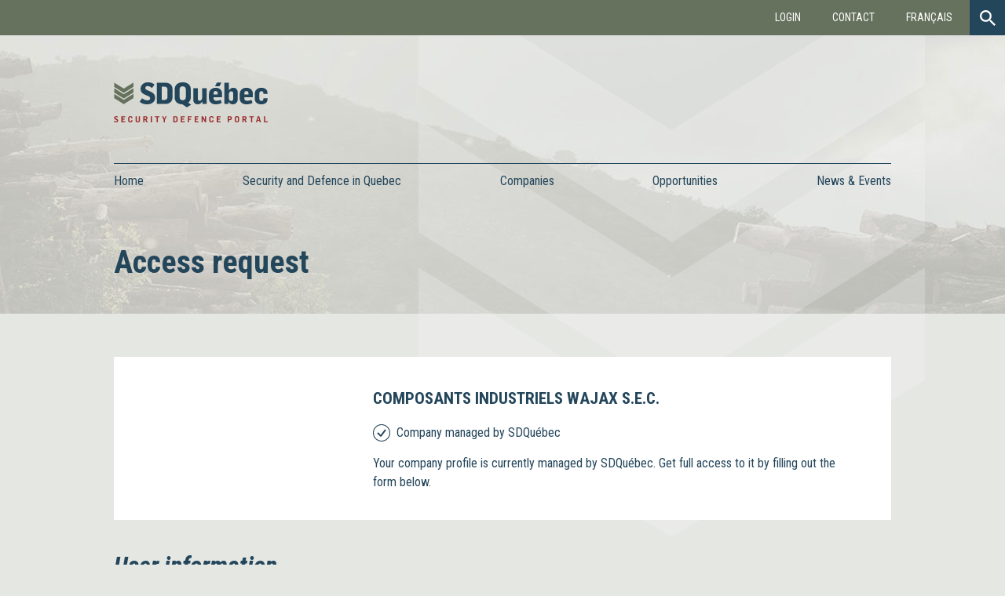

--- FILE ---
content_type: text/html; charset=UTF-8
request_url: https://sdquebec.ca/en/company-space/registration/ask-access/composants-industriels-wajax-sec?portal=sdquebec
body_size: 6700
content:
<!doctype html>
<html lang="en">
<head>
    <meta charset="utf-8">
    <meta http-equiv="x-ua-compatible" content="ie=edge">
    <meta name="viewport" content="width=device-width, initial-scale=1.0, minimum-scale=1.0"/>

    <title>SD Québec | Security &amp; Defense Portal of Québec</title>
    <meta name="description" content="SD Québec is a portal that brings together local &amp; international companies in the Security and Defense industry. Discover new opportunities in your sector.">

    <link rel="stylesheet" type="text/css" href="https://sdquebec.ca//assets/front/css/style.css?v=" media="screen">
    <link rel="stylesheet" href="https://use.fontawesome.com/releases/v5.8.1/css/all.css"           integrity="sha384-50oBUHEmvpQ+1lW4y57PTFmhCaXp0ML5d60M1M7uH2+nqUivzIebhndOJK28anvf" crossorigin="anonymous">
    <base href="https://sdquebec.ca/">
    <link rel="icon" type="image/png" href="https://sdquebec.ca//assets/front/images/favicons/favicon_32x32.png?v=">

    <meta property="og:type" content="website">
    <meta property="og:url" content="https://sdquebec.ca">
    <meta property="og:title" content="SD Québec | Security &amp; Defense Portal of Québec">
    <meta property="og:image" content="https://sdquebec.ca//assets/front/images/misc/meta_en.jpg?v=">
    <meta property="og:description" content="SD Québec is a portal that brings together local &amp; international companies in the Security and Defense industry. Discover new opportunities in your sector.">
    <meta property="og:site_name" content="SDQuebec">
    <meta property="og:locale" content="en">
    <meta property="og:image:width" content="1200">
    <meta property="og:image:height" content="630">

    <meta name="twitter:card" content="summary">
    <meta name="twitter:site" content="@SDQuebec">
    <meta name="twitter:url" content="https://sdquebec.ca">
    <meta name="twitter:title" content="SD Québec | Security &amp; Defense Portal of Québec">
    <meta name="twitter:description" content="SD Québec is a portal that brings together local &amp; international companies in the Security and Defense industry. Discover new opportunities in your sector.">
    <meta name="twitter:image" content="https://sdquebec.ca//assets/front/images/misc/meta_en.jpg?v=">
    <meta name="csrf-token" content="88o9we0CVVOHph0ffmfTY0KxQOMTkSFYwdPejiCX"/>
    <script>
        var AppURL = 'https://sdquebec.ca/en';
        var AssetsURL = 'https://sdquebec.ca/assets';
        var lang = 'en';
    </script>
            <script async src="https://www.googletagmanager.com/gtag/js?id=UA-111100692-1"></script>
        <script>
            window.dataLayer = window.dataLayer || [];
            function gtag() {
                dataLayer.push(arguments);
            }
            gtag('js', new Date());
            gtag('config', 'UA-111100692-1');
        </script>
        	<!--[if lt IE 9]>
        <script src="https://cdnjs.cloudflare.com/ajax/libs/html5shiv/3.7.3/html5shiv.js"></script>
        <![endif]-->
</head>
<body>
<div class="background">
                <header>
        <div id="navigation">
            <div class="top-bar" id="second-top-bar">
                <div id="btn-menu">
                    <p>Menu</p>
                    <span></span>
                    <span></span>
                    <span></span>
                    <span></span>
                </div>
            </div>
            <nav class="top-bar" id="main-top-bar">
                <a href="https://sdquebec.ca/en" class="logo"><span>SDQuébec</span></a>
                <div>
                    <ul>
                                                    <li>
                                <a href="https://sdquebec.ca/en/company-space/connection"
                                   class="popup-ajax"
                                   data-backurl="https://sdquebec.ca/en/company-space/registration/ask-access/composants-industriels-wajax-sec?portal=sdquebec">Login</a>
                            </li>
                                                <li>
                            <a href="en/content/contact">Contact</a>
                        </li>
                        <li>
                            <a href="https://sdquebec.ca/en/company-space/registration/ask-access/composants-industriels-wajax-sec?portal=sdquebec">Français</a>
                        </li>
                    </ul>
                </div>
                <div id="form-search">
                    <form action="https://sdquebec.ca/en/search">
                        <div>
                            <input type="text" placeholder="" name="s">
                            <input type="submit" value="" class="btn-search">
                        </div>
                    </form>
                    <span id="btn-display-search" class="btn-search"></span>
                </div>
            </nav>

            <div class="overall">
                <a href="https://sdquebec.ca/en" class="logo en"><span>SDQuébec</span></a>
            </div>

            <nav id="main-nav">
                <div class="overall">
                    <ul id="ul_main_menu"><li><a href="https://sdquebec.ca/en" target="_self">Home</a></li><li><span>Security and Defence in Quebec</span><ul id="ul_main_menu"><li><a href="https://sdquebec.ca/en/content/about-sdquebec" target="_self">About SDQuébec</a></li><li><a href="https://sdquebec.ca/en/content/the-industry-in-quebec" target="_self">The Industry in Québec</a></li><li><a href="https://sdquebec.ca/en/content/sectors-and-market-segments" target="_self">Sectors and Market Segments</a></li><li><a href="https://sdquebec.ca/en/content/original-equipement-manufacturers-oem" target="_self">Original Equipement Manufacturers & Prime Contractors</a></li></ul></li><li><span>Companies</span><ul id="ul_main_menu"><li><a href="https://sdquebec.ca/en/companies" target="_self">Company directory</a></li><li><a href="https://sdquebec.ca/en/company-space/registration" target="_self">Add my company</a></li></ul></li><li><span>Opportunities</span><ul id="ul_main_menu"><li><a href="https://sdquebec.ca/en/opportunities" target="_self">Directory of opportunities</a></li><li><a href="https://sdquebec.ca/en/content/add-an-opportunity" target="_self">Add an opportunity</a></li></ul></li><li><span>News & Events</span><ul id="ul_main_menu"><li><a href="https://sdquebec.ca/en/news" target="_self">News</a></li><li><a href="https://sdquebec.ca/en/events" target="_self">Events</a></li></ul></li></ul>
                </div>
            </nav>
        </div>

        
                    <div class="overall" id="content-header">

                
                                    <h1>Access request</h1>
                
            </div>
            </header>
    <div id="content-overall">
        
<div class="overall content account-manage account-create second-step">

	            
	
	<div class="main-informations company-informations">
		<div class="img">
					</div>
		<div class="content">
			<h3 class="uppercase">COMPOSANTS INDUSTRIELS WAJAX S.E.C.</h3>
			                <p class="status active">Company managed by SDQuébec</p>
                <p>Your company profile is currently managed by SDQuébec. Get full access to it by filling out the form below.</p>
					</div>

	</div>

	
		
	<form action="https://sdquebec.ca/en/company-space/registration/save" method="post" enctype="multipart/form-data">

		<input type="hidden" name="_token" value="88o9we0CVVOHph0ffmfTY0KxQOMTkSFYwdPejiCX">

		
            <input type="hidden" name="company_slug" value="composants-industriels-wajax-sec">

		
		<div class="steps-form">	

			<div class="steps-container">

				<div class="step step1">	

					<h2>User information</h2>

					<div class="inputs">
						<div class="line">
							<div class="col col-1-2">	
								<label for="title">Title</label>
								<select name="title" id="title" required="required">
									<option value="">Select...</option>
									<option value="m">Mr.</option>
									<option value="mme">Mrs</option>
								</select>
															</div>
						</div>
						<div class="line">
							<div class="col col-1-2">	
								<label for="last_name">Last name</label>
								<input type="text" name="last_name" id="last_name" value="" required="required">
															</div>
							<div class="col col-1-2">	
								<label for="first_name">First name</label>
								<input type="text" name="first_name" id="first_name" value="" required="required">
															</div>
						</div>
						<div class="line">
							<div class="col col-1-2">	
								<label for="function">Position (optional)</label>
								<input type="text" name="function" id="function" value="" placeholder="">
															</div>
						</div>
						<div class="line">
							<div class="col col-1-2">	
								<div class="col col-2-3">	
									<label for="phone">Telephone</label>
									<input type="tel" name="phone" id="phone" value="" required="required" class="intlTelInput">
																	</div>
								<div class="col col-1-3">	
									<label for="phone_ext">Extension (optional)</label>
									<input type="text" name="phone_ext" id="phone_ext" value="" placeholder="">
																	</div>
							</div>
							<div class="col col-1-2">	
								<label for="mobile_phone">Cell (optional)</label>
								<input type="tel" name="mobile_phone" id="mobile_phone" value="" placeholder="" class="intlTelInput">
															</div>
						</div>
						<div class="line">
							<div class="col col-1-2">	
								<label for="email">Email</label>
								<input type="email" name="email" id="email" value="" required="required">
															</div>
						</div>
						<div class="line">
							<div class="col col-1-2 checkbox">	
								<input type="checkbox" name="newsletter" id="newsletter" value="1">
								<label for="newsletter" >Add this email to newsletters so you don&#039;t miss any opportunity.</label>
							</div>
						</div>

                        
                        <hr>

						<h3>Please choose a password</h3>

						<div class="line">
							<div class="col col-1-2">	
								<label for="password">Password</label>
								<input type="password" name="password" id="password" value="" required="required">
															</div>
							<div class="col col-1-2">	
								<label for="password_confirmation">Confirm your password</label>
								<input type="password" name="password_confirmation" id="password_confirmation" value="" required="required">
															</div>
						</div>

						<br>

						<div class="line password-strength">
							<div>
								<span></span>
							</div>
							<ul>
								<li>Weak</li>
								<li>Medium</li>
								<li>Strong</li>
							</ul>
						</div>

						<div class="line submit-form">
                            							<input type="submit" class="btn willow btn-step" value="Continue">
													</div>

					</div>

				</div>

                
			</div>

		</div>
                    <div style="display: none">
                <h2>Company Coordinates</h2>
<div class="inputs">
    <div class="line">
        <div class="col col-1-2">
            <label for="company_name">Company Name</label>
            <input type="text" name="company_name" id="company_name" value="" required="required">
                    </div>
    </div>
    <div class="line">
        <div class="col col-1-2">
            <label for="address">Address</label>
            <input type="text" name="address" id="address" value="" required="required">
                    </div>
        <div class="col col-1-2">
            <div class="col col-1-3">
                <label for="suite">Suite (optional)</label>
                <input type="text" name="suite" id="suite" value="" placeholder="" >
                            </div>
        </div>
    </div>
    <div class="line">
        <div class="col col-1-2">
            <label for="city">City</label>
            <input type="text" name="city" id="city" value="" required="required">
                    </div>
        <div class="col col-1-2">
            <label for="country_code">Country</label>
            <select name="country_code" id="country_code" required="required">
                                                <option value="AF">Afghanistan</option>
                                <option value="AX">Aland Islands</option>
                                <option value="AL">Albania</option>
                                <option value="DZ">Algeria</option>
                                <option value="AS">American Samoa</option>
                                <option value="AD">Andorra</option>
                                <option value="AO">Angola</option>
                                <option value="AI">Anguilla</option>
                                <option value="AQ">Antarctica</option>
                                <option value="AG">Antigua and Barbuda</option>
                                <option value="AR">Argentina</option>
                                <option value="AM">Armenia</option>
                                <option value="AW">Aruba</option>
                                <option value="AP">Asia / Pacific Region</option>
                                <option value="AU">Australia</option>
                                <option value="AT">Austria</option>
                                <option value="AZ">Azerbaijan</option>
                                <option value="BS">Bahamas</option>
                                <option value="BH">Bahrain</option>
                                <option value="BD">Bangladesh</option>
                                <option value="BB">Barbados</option>
                                <option value="BY">Belarus</option>
                                <option value="BE">Belgium</option>
                                <option value="BZ">Belize</option>
                                <option value="BJ">Benin</option>
                                <option value="BM">Bermuda</option>
                                <option value="BT">Bhutan</option>
                                <option value="BO">Bolivia</option>
                                <option value="BQ">Bonaire, Sint Eustatius and Saba</option>
                                <option value="BA">Bosnia and Herzegovina</option>
                                <option value="BW">Botswana</option>
                                <option value="BV">Bouvet Island</option>
                                <option value="BR">Brazil</option>
                                <option value="IO">British Indian Ocean Territory</option>
                                <option value="BN">Brunei Darussalam</option>
                                <option value="BG">Bulgaria</option>
                                <option value="BF">Burkina Faso</option>
                                <option value="BI">Burundi</option>
                                <option value="KH">Cambodia</option>
                                <option value="CM">Cameroon</option>
                                <option value="CA" selected=&quot;selected&quot;>Canada</option>
                                <option value="CV">Cape Verde</option>
                                <option value="KY">Cayman Islands</option>
                                <option value="CF">Central African Republic</option>
                                <option value="TD">Chad</option>
                                <option value="CL">Chile</option>
                                <option value="CN">China</option>
                                <option value="CX">Christmas Island</option>
                                <option value="CC">Cocos (Keeling) Islands</option>
                                <option value="CO">Colombia</option>
                                <option value="KM">Comoros</option>
                                <option value="CG">Congo</option>
                                <option value="CD">Congo, the Democratic Republic of the</option>
                                <option value="CK">Cook Islands</option>
                                <option value="CR">Costa Rica</option>
                                <option value="CI">Cote D&#039;Ivoire</option>
                                <option value="HR">Croatia</option>
                                <option value="CU">Cuba</option>
                                <option value="CW">Curacao</option>
                                <option value="CY">Cyprus</option>
                                <option value="CZ">Czech Republic</option>
                                <option value="DK">Denmark</option>
                                <option value="DJ">Djibouti</option>
                                <option value="DM">Dominica</option>
                                <option value="DO">Dominican Republic</option>
                                <option value="EC">Ecuador</option>
                                <option value="EG">Egypt</option>
                                <option value="SV">El Salvador</option>
                                <option value="GQ">Equatorial Guinea</option>
                                <option value="ER">Eritrea</option>
                                <option value="EE">Estonia</option>
                                <option value="ET">Ethiopia</option>
                                <option value="FK">Falkland Islands (Malvinas)</option>
                                <option value="FO">Faroe Islands</option>
                                <option value="FJ">Fiji</option>
                                <option value="FI">Finland</option>
                                <option value="FR">France</option>
                                <option value="GF">French Guiana</option>
                                <option value="PF">French Polynesia</option>
                                <option value="TF">French Southern Territories</option>
                                <option value="GA">Gabon</option>
                                <option value="GM">Gambia</option>
                                <option value="GE">Georgia</option>
                                <option value="DE">Germany</option>
                                <option value="GH">Ghana</option>
                                <option value="GI">Gibraltar</option>
                                <option value="GR">Greece</option>
                                <option value="GL">Greenland</option>
                                <option value="GD">Grenada</option>
                                <option value="GP">Guadeloupe</option>
                                <option value="GU">Guam</option>
                                <option value="GT">Guatemala</option>
                                <option value="GG">Guernsey</option>
                                <option value="GN">Guinea</option>
                                <option value="GW">Guinea-Bissau</option>
                                <option value="GY">Guyana</option>
                                <option value="HT">Haiti</option>
                                <option value="HM">Heard Island and Mcdonald Islands</option>
                                <option value="VA">Holy See (Vatican City State)</option>
                                <option value="HN">Honduras</option>
                                <option value="HK">Hong Kong</option>
                                <option value="HU">Hungary</option>
                                <option value="IS">Iceland</option>
                                <option value="IN">India</option>
                                <option value="ID">Indonesia</option>
                                <option value="IR">Iran, Islamic Republic of</option>
                                <option value="IQ">Iraq</option>
                                <option value="IE">Ireland</option>
                                <option value="IM">Isle of Man</option>
                                <option value="IL">Israel</option>
                                <option value="IT">Italy</option>
                                <option value="JM">Jamaica</option>
                                <option value="JP">Japan</option>
                                <option value="JE">Jersey</option>
                                <option value="JO">Jordan</option>
                                <option value="KZ">Kazakhstan</option>
                                <option value="KE">Kenya</option>
                                <option value="KI">Kiribati</option>
                                <option value="KP">Korea, Democratic People&#039;s Republic of</option>
                                <option value="KR">Korea, Republic of</option>
                                <option value="XK">Kosovo</option>
                                <option value="KW">Kuwait</option>
                                <option value="KG">Kyrgyzstan</option>
                                <option value="LA">Lao People&#039;s Democratic Republic</option>
                                <option value="LV">Latvia</option>
                                <option value="LB">Lebanon</option>
                                <option value="LS">Lesotho</option>
                                <option value="LR">Liberia</option>
                                <option value="LY">Libyan Arab Jamahiriya</option>
                                <option value="LI">Liechtenstein</option>
                                <option value="LT">Lithuania</option>
                                <option value="LU">Luxembourg</option>
                                <option value="MO">Macao</option>
                                <option value="MK">Macedonia, the Former Yugoslav Republic of</option>
                                <option value="MG">Madagascar</option>
                                <option value="MW">Malawi</option>
                                <option value="MY">Malaysia</option>
                                <option value="MV">Maldives</option>
                                <option value="ML">Mali</option>
                                <option value="MT">Malta</option>
                                <option value="MH">Marshall Islands</option>
                                <option value="MQ">Martinique</option>
                                <option value="MR">Mauritania</option>
                                <option value="MU">Mauritius</option>
                                <option value="YT">Mayotte</option>
                                <option value="MX">Mexico</option>
                                <option value="FM">Micronesia, Federated States of</option>
                                <option value="MD">Moldova, Republic of</option>
                                <option value="MC">Monaco</option>
                                <option value="MN">Mongolia</option>
                                <option value="ME">Montenegro</option>
                                <option value="MS">Montserrat</option>
                                <option value="MA">Morocco</option>
                                <option value="MZ">Mozambique</option>
                                <option value="MM">Myanmar</option>
                                <option value="NA">Namibia</option>
                                <option value="NR">Nauru</option>
                                <option value="NP">Nepal</option>
                                <option value="NL">Netherlands</option>
                                <option value="AN">Netherlands Antilles</option>
                                <option value="NC">New Caledonia</option>
                                <option value="NZ">New Zealand</option>
                                <option value="NI">Nicaragua</option>
                                <option value="NE">Niger</option>
                                <option value="NG">Nigeria</option>
                                <option value="NU">Niue</option>
                                <option value="NF">Norfolk Island</option>
                                <option value="MP">Northern Mariana Islands</option>
                                <option value="NO">Norway</option>
                                <option value="OM">Oman</option>
                                <option value="PK">Pakistan</option>
                                <option value="PW">Palau</option>
                                <option value="PS">Palestinian Territory, Occupied</option>
                                <option value="PA">Panama</option>
                                <option value="PG">Papua New Guinea</option>
                                <option value="PY">Paraguay</option>
                                <option value="PE">Peru</option>
                                <option value="PH">Philippines</option>
                                <option value="PN">Pitcairn</option>
                                <option value="PL">Poland</option>
                                <option value="PT">Portugal</option>
                                <option value="PR">Puerto Rico</option>
                                <option value="QA">Qatar</option>
                                <option value="RE">Reunion</option>
                                <option value="RO">Romania</option>
                                <option value="RU">Russian Federation</option>
                                <option value="RW">Rwanda</option>
                                <option value="BL">Saint Barthelemy</option>
                                <option value="SH">Saint Helena</option>
                                <option value="KN">Saint Kitts and Nevis</option>
                                <option value="LC">Saint Lucia</option>
                                <option value="MF">Saint Martin</option>
                                <option value="PM">Saint Pierre and Miquelon</option>
                                <option value="VC">Saint Vincent and the Grenadines</option>
                                <option value="WS">Samoa</option>
                                <option value="SM">San Marino</option>
                                <option value="ST">Sao Tome and Principe</option>
                                <option value="SA">Saudi Arabia</option>
                                <option value="SN">Senegal</option>
                                <option value="RS">Serbia</option>
                                <option value="SC">Seychelles</option>
                                <option value="SL">Sierra Leone</option>
                                <option value="SG">Singapore</option>
                                <option value="SX">Sint Maarten</option>
                                <option value="SK">Slovakia</option>
                                <option value="SI">Slovenia</option>
                                <option value="SB">Solomon Islands</option>
                                <option value="SO">Somalia</option>
                                <option value="ZA">South Africa</option>
                                <option value="GS">South Georgia and the South Sandwich Islands</option>
                                <option value="SS">South Sudan</option>
                                <option value="ES">Spain</option>
                                <option value="LK">Sri Lanka</option>
                                <option value="SD">Sudan</option>
                                <option value="SR">Suriname</option>
                                <option value="SJ">Svalbard and Jan Mayen</option>
                                <option value="SZ">Swaziland</option>
                                <option value="SE">Sweden</option>
                                <option value="CH">Switzerland</option>
                                <option value="SY">Syrian Arab Republic</option>
                                <option value="TW">Taiwan, Province of China</option>
                                <option value="TJ">Tajikistan</option>
                                <option value="TZ">Tanzania, United Republic of</option>
                                <option value="TH">Thailand</option>
                                <option value="TL">Timor-Leste</option>
                                <option value="TG">Togo</option>
                                <option value="TK">Tokelau</option>
                                <option value="TO">Tonga</option>
                                <option value="TT">Trinidad and Tobago</option>
                                <option value="TN">Tunisia</option>
                                <option value="TR">Turkey</option>
                                <option value="TM">Turkmenistan</option>
                                <option value="TC">Turks and Caicos Islands</option>
                                <option value="TV">Tuvalu</option>
                                <option value="UG">Uganda</option>
                                <option value="UA">Ukraine</option>
                                <option value="AE">United Arab Emirates</option>
                                <option value="GB">United Kingdom</option>
                                <option value="US">United States</option>
                                <option value="UM">United States Minor Outlying Islands</option>
                                <option value="UY">Uruguay</option>
                                <option value="UZ">Uzbekistan</option>
                                <option value="VU">Vanuatu</option>
                                <option value="VE">Venezuela</option>
                                <option value="VN">Viet Nam</option>
                                <option value="VG">Virgin Islands, British</option>
                                <option value="VI">Virgin Islands, U.s.</option>
                                <option value="WF">Wallis and Futuna</option>
                                <option value="EH">Western Sahara</option>
                                <option value="YE">Yemen</option>
                                <option value="ZM">Zambia</option>
                                <option value="ZW">Zimbabwe</option>
                                            </select>
                    </div>
    </div>
    <div class="line">
        <div class="col col-1-2 province">
            <label for="province_code">Province (optional)</label>
            <select name="province_code" id="province_code">
                <option value="">Select...</option>
                                                <option value="AB">Alberta</option>
                                <option value="BC">British Columbia</option>
                                <option value="MB">Manitoba</option>
                                <option value="NB">New Brunswick</option>
                                <option value="NL">Newfoundland and Labrador</option>
                                <option value="NT">Northwest Territories</option>
                                <option value="NS">Nova Scotia</option>
                                <option value="NU">Nunavut</option>
                                <option value="ON">Ontario</option>
                                <option value="PE">Prince Edward Island</option>
                                <option value="QC">Québec</option>
                                <option value="SK">Saskatchewan</option>
                                <option value="YT">Yukon</option>
                                            </select>
                    </div>
        <div class="col col-1-2 region">
            <label for="region_id">Region</label>
            <select name="region_id" id="region_id">
                <option value="">Select...</option>
                                                <option value="8">Abitibi-Témiscamingue</option>
                                <option value="1">Bas-Saint-Laurent</option>
                                <option value="3">Capitale-Nationale</option>
                                <option value="17">Centre-du-Québec</option>
                                <option value="12">Chaudière-Appalaches</option>
                                <option value="9">Côte-Nord</option>
                                <option value="5">Estrie</option>
                                <option value="11">Gaspésie–Îles-de-la-Madeleine</option>
                                <option value="14">Lanaudière</option>
                                <option value="15">Laurentides</option>
                                <option value="13">Laval</option>
                                <option value="4">Mauricie</option>
                                <option value="16">Montérégie</option>
                                <option value="6">Montréal</option>
                                <option value="10">Nord-du-Québec</option>
                                <option value="7">Outaouais</option>
                                <option value="2">Saguenay–Lac-Saint-Jean</option>
                                            </select>
                    </div>
    </div>
    <div class="line">
        <div class="col col-1-2 state">
            <label for="state_code">État (optional)</label>
            <select name="state_code" id="state_code">
                <option value="">Select...</option>
                                                <option value="AL">Alabama</option>
                                <option value="AK">Alaska</option>
                                <option value="AZ">Arizona</option>
                                <option value="AR">Arkansas</option>
                                <option value="CA">California</option>
                                <option value="CO">Colorado</option>
                                <option value="CT">Connecticut</option>
                                <option value="DE">Delaware</option>
                                <option value="DC">District of Columbia</option>
                                <option value="FL">Florida</option>
                                <option value="GA">Georgia</option>
                                <option value="HI">Hawaii</option>
                                <option value="ID">Idaho</option>
                                <option value="IL">Illinois</option>
                                <option value="IN">Indiana</option>
                                <option value="IA">Iowa</option>
                                <option value="KS">Kansas</option>
                                <option value="KY">Kentucky</option>
                                <option value="LA">Louisiana</option>
                                <option value="ME">Maine</option>
                                <option value="MD">Maryland</option>
                                <option value="MA">Massachusetts</option>
                                <option value="MI">Michigan</option>
                                <option value="MN">Minnesota</option>
                                <option value="MS">Mississippi</option>
                                <option value="MO">Missouri</option>
                                <option value="MT">Montana</option>
                                <option value="NE">Nebraska</option>
                                <option value="NV">Nevada</option>
                                <option value="NH">New Hampshire</option>
                                <option value="NJ">New Jersey</option>
                                <option value="NM">New Mexico</option>
                                <option value="NY">New York</option>
                                <option value="NC">North Carolina</option>
                                <option value="ND">North Dakota</option>
                                <option value="OH">Ohio</option>
                                <option value="OK">Oklahoma</option>
                                <option value="OR">Oregon</option>
                                <option value="PA">Pennsylvania</option>
                                <option value="PR">Puerto Rico</option>
                                <option value="RI">Rhode Island</option>
                                <option value="SC">South Carolina</option>
                                <option value="SD">South Dakota</option>
                                <option value="TN">Tennessee</option>
                                <option value="TX">Texas</option>
                                <option value="UT">Utah</option>
                                <option value="VT">Vermont</option>
                                <option value="VA">Virginia</option>
                                <option value="WA">Washington</option>
                                <option value="WV">West Virginia</option>
                                <option value="WI">Wisconsin</option>
                                <option value="WY">Wyoming</option>
                                            </select>
                    </div>
    </div>
    <div class="line">
        <div class="col col-1-2">
            <div class="col col-2-3">
                <label for="zipcode">Postal/Zip code<span class="zip-optional"> (optional)</span></label>
                <input type="text" name="zipcode" id="zipcode" value="" required="required" class="zipcode upper">
                            </div>
        </div>
    </div>

    <hr>

    <div class="line">
        <div class="col col-2-3">
            <div class="col col-1-2">
                <label for="company_phone">Telephone</label>
                <input type="text" name="company_phone" id="company_phone" value="" required="required"class="intlTelInput">
                            </div>
            <div class="col col-1-2">
                <label for="fax">Fax (optional)</label>
                <input type="text" name="fax" id="fax" value="" placeholder="" class="intlTelInput">
                            </div>
        </div>
    </div>
    <div class="line">
        <div class="col col-1-2">
            <label for="website">Website (optional)</label>
            <input type="url" name="website" id="website" value="" placeholder="">
                    </div>
    </div>
    <div class="line">
        <div class="col col-1-3">
            <label for="linkedin">LinkedIn page (optional)</label>
            <input type="url" name="linkedin" id="linkedin" value="" placeholder="">
                    </div>
        <div class="col col-1-3">
            <label for="facebook">Facebook page (optional)</label>
            <input type="url" name="facebook" id="facebook" value="" placeholder="">
                    </div>
        <div class="col col-1-3">
            <label for="twitter">Twitter (optional)</label>
            <input type="url" name="twitter" id="twitter" value="" placeholder="">
                    </div>
    </div>

</div>

<h2>Other Addresses</h2>

<a href="javascript:addNewCompanyAddressForm();" class="btn arrow blue">
    <i class="fas fa-plus-circle"></i> Add another address
</a>

<input type="hidden" name="company_other_address_count" id="company_other_address_count" value="0" />

<div id="other-addresses-form-container">

    </div>


<div class="inputs">
    <div class="line submit-form">
        <span class="btn btn-step willow">Continue</span>
    </div>
</div>
            </div>
        
	</form>

</div>

    </div>
    <footer>
        <div id="newsletter-social">
            <div class="overall">
                <div class="newsletter">
                    <form class="subscribe-newsletter">
                        <input type="hidden" name="_token" value="88o9we0CVVOHph0ffmfTY0KxQOMTkSFYwdPejiCX">
                        <p>Subscribe to the newsletter</p>
                        <input type="text" placeholder="Email">
                        <input type="submit" class="btn" value="Send">
                    </form>
                </div>
                <div class="social">
                    <p>Follow us</p>
                    <ul>
                        <li><a href="https://www.facebook.com/sdquebec/" target="_blank"
                               class="facebook"><span>Facebook</span></a></li>
                        <li><a href="https://twitter.com/SDQuebec" target="_blank" class="twitter"><span>Twitter</span></a>
                        </li>
                        <li><a href="https://www.linkedin.com/company/27130441/" target="_blank" class="linkedin"><span>Linkedin</span></a>
                        </li>
                    </ul>
                </div>
            </div>
        </div>
        <div id="baseline">
            <div class="overall">
                <p>All rights reserved.</p>
                <ul>
                    <li><a href="en/content/privacy-policy">Privacy policy</a>
                    </li>
                    <li><a href="en/content/editorial-policy">Editorial Policy</a>
                    </li>
                    <li><a href="en/content/terms-and-conditions-of-use">Conditions of use</a>
                    </li>
                </ul>
            </div>
        </div>
    </footer>
</div>
            <link rel="stylesheet" href="https://sdquebec.ca//assets/plugins/intlTelInput/css/intlTelInput.css?v=">
    <script type="text/javascript" src="https://sdquebec.ca/assets/front/js/lang.dist.js"></script>
<script src="https://code.jquery.com/jquery-3.2.1.min.js"></script>
<script src="https://sdquebec.ca//assets/front/js/scripts.min.js?v="></script>
            <script src="https://sdquebec.ca//assets/plugins/intlTelInput/js/intlTelInput.min.js?v="></script>
            <script src="https://sdquebec.ca//assets/front/js/import-account.js?v="></script>
    
	<script type="text/javascript">

		$(document).ready(function() {

			
			loadNewCompanyProjects();
			$.modal.defaults.showSpinner = false;

		});

	</script>

</body>
</html>


--- FILE ---
content_type: image/svg+xml
request_url: https://sdquebec.ca//assets/front/svg/logo-en.svg
body_size: 2157
content:
<svg xmlns="http://www.w3.org/2000/svg" viewBox="0 0 647.41 168.94"><defs><style>.cls-1{fill:#24465b;}.cls-2{fill:#66725d;}.cls-3{fill:#9b2a2a;}</style></defs><title>Fichier 1</title><g id="Calque_2" data-name="Calque 2"><g id="logo"><path class="cls-1" d="M108.49,81.78,119.2,67.29c5.67,4.54,12.22,8.82,21.55,8.82,6.8,0,12-2.9,12-8.19,0-5.67-3.78-7.94-10.46-10.84l-11.72-5c-11.84-5-18.27-12.47-18.27-24.45,0-14.87,11.85-27.6,31-27.6,10.46,0,20.16,3,28,9.83L160.41,24.07c-5-4.16-11.59-8.19-18-8.19-6.68,0-10,3-10,8.44s5.42,7.69,12.1,10.58l8.95,3.91c13.11,5.67,20.41,14.37,20.41,25.58,0,18.9-16.26,28.48-33.39,28.48C128.15,92.87,117.06,90,108.49,81.78Z"/><path class="cls-1" d="M180.93,1.51h34.15c17.64,0,31.63,8.32,31.63,27V62.75c0,19.91-14,28.6-31.5,28.6H180.93ZM213.06,74.6c8.95,0,12.6-6.43,12.6-12.47V30.62c0-7.18-4.41-12.35-12.85-12.35h-11V74.6Z"/><path class="cls-1" d="M334.15,74.34V24.57h19.28V68.3c0,5,1.39,9.58,7.94,9.58,5.29,0,10-4.92,10-12.22V24.57h19.41V91.36h-18L372.08,81h-.25a22.71,22.71,0,0,1-19.41,11.84C343.35,92.87,334.15,86.57,334.15,74.34Z"/><path class="cls-1" d="M400.05,67.16V50.28c0-18.4,13.36-27.22,28.23-27.22,15.88,0,27.09,9.07,27.09,24.95V63.13H419.46V68c0,7.56,5.67,9.83,12.47,9.83,7.06,0,14.11-2.39,17.89-3.78l4,12.73c-7.18,4.16-16.25,6-25.07,6C413.41,92.87,400.05,85.05,400.05,67.16ZM437,51.66V46.12c0-5.17-2.77-9.33-8.82-9.33-5.67,0-8.69,4.16-8.69,9.2v5.67Z"/><path class="cls-1" d="M483,81.91h-.25l-.63,9.45H464.56V1.51H484V33.9h.25c3.78-6.8,11.59-11,17.77-11,13.61,0,19.28,9.7,19.28,21.55V70.69c0,12.35-8.57,22.18-20.92,22.18C493.67,92.87,485.61,89,483,81.91Zm19-12V46.5c0-6.17-3.4-8.57-8.32-8.57-4.54,0-9.7,4-9.7,12.6V67.67C484,75,489.39,78.88,494,78.88S502,76.11,502,69.93Z"/><path class="cls-1" d="M529.45,67.16V50.28c0-18.4,13.36-27.22,28.23-27.22,15.88,0,27.09,9.07,27.09,24.95V63.13H548.86V68c0,7.56,5.67,9.83,12.47,9.83,7.06,0,14.11-2.39,17.89-3.78l4,12.73c-7.18,4.16-16.25,6-25.07,6C542.81,92.87,529.45,85.05,529.45,67.16Zm36.92-15.5V46.12c0-5.17-2.77-9.33-8.82-9.33-5.67,0-8.69,4.16-8.69,9.2v5.67Z"/><path class="cls-1" d="M592.57,68.3V48.76c0-17.51,13.61-25.71,27.72-25.71,15.25,0,26.08,7.94,26.08,21.17v4.92H629.12V45.49c0-4.41-2.52-7.94-8.19-7.94-6,0-8.82,3.65-8.82,9.45V68.8c0,5.92,2.9,9.7,9.07,9.7,5.67,0,7.94-4,7.94-8.32v-3.4h17.26v5.29c0,13.36-11,20.79-26.08,20.79C605.81,92.87,592.57,85.69,592.57,68.3Z"/><polygon class="cls-2" points="41.77 74 1.31 48.71 1.31 66.7 41.77 91.99 82.23 66.7 82.23 48.71 41.77 74"/><polygon class="cls-2" points="41.77 50.32 1.31 25.04 1.31 43.03 41.77 68.31 82.23 43.03 82.23 25.04 41.77 50.32"/><polygon class="cls-2" points="41.77 26.65 1.31 1.36 1.31 19.36 41.77 44.64 82.23 19.36 82.23 1.36 41.77 26.65"/><path class="cls-1" d="M325.05,94.29l-12.23-8.22c6.67-5,11-12.86,11-24.08V30.49C323.82,8.57,307.69,0,289.55,0,271,0,255.65,10.21,255.65,30.87V62.5c0,21.51,14.86,29.94,32.66,30.35l18.92,12.71ZM276.69,62.37v-32c0-8.44,4.41-13.36,12.85-13.36,7.56,0,13.23,4.54,13.23,12.85V62.5c0,8.06-4.92,13.23-13,13.23C281.23,75.73,276.69,70.69,276.69,62.37Z"/><polygon class="cls-1" points="425.55 16.78 444.79 16.78 452.59 1.18 433.35 1.18 425.55 16.78"/><path class="cls-3" d="M0,165.84l2.63-3.6a10,10,0,0,0,6.55,2.48c2.16,0,3.82-1.12,3.82-2.88s-1.4-2.74-3.31-3.56l-3.46-1.44c-3.35-1.37-5.08-3.6-5.08-6.87,0-4.1,3.24-7.56,8.49-7.56A11.68,11.68,0,0,1,17.39,145l-2.66,3.56a8.91,8.91,0,0,0-5.29-2.2c-2.09,0-3.38.94-3.38,2.81,0,1.66,1.33,2.48,3.38,3.35l3,1.3c3.67,1.58,5.76,4,5.76,7.13,0,5.11-4.32,8-9.18,8C5.54,168.94,2.41,168.11,0,165.84Z"/><path class="cls-3" d="M31.74,142.84H47.65v4.21H36.89v6.26h8.57v4.21H36.89v6.73h10.8v4.25H31.74Z"/><path class="cls-3" d="M60.11,160.73V150.62c0-5.22,4.21-8.21,9.32-8.21,4.9,0,8.71,2.63,8.71,7.38v1.73H73.5v-1.26c0-2.23-1.58-3.67-4.07-3.67a3.77,3.77,0,0,0-4.14,4.07v9.86c0,2.88,1.66,4.25,4.21,4.25,2.38,0,4-1.37,4-3.56v-1.4h4.64v1.73c0,4.82-3.82,7.42-8.67,7.42C64.39,168.94,60.11,166.45,60.11,160.73Z"/><path class="cls-3" d="M91.36,160.66V142.84h5.15v17.53c0,3.2,2,4.43,4.25,4.43a3.91,3.91,0,0,0,4.1-4.36v-17.6h4.93v17.57c0,5.54-3.89,8.53-9.25,8.53S91.36,166.49,91.36,160.66Z"/><path class="cls-3" d="M123.76,142.84h9.47c5.51,0,8.28,3.13,8.28,7.7,0,3.53-1.55,6.3-4.75,7.27l5.47,10.69h-5.54L132,158.72h-3.1v9.79h-5.15Zm8.71,12.06c2.63,0,4-1.33,4-4,0-2.41-1.19-4-3.82-4h-3.71v8Z"/><path class="cls-3" d="M155.26,142.84h5.15v25.67h-5.15Z"/><path class="cls-3" d="M179.77,147h-6.84v-4.14h18.79V147h-6.8v21.53h-5.15Z"/><path class="cls-3" d="M209.65,158.1l-7.16-15.26h5.44l4.61,10.65,4.61-10.65H222l-7.16,15.3v10.37h-5.15Z"/><path class="cls-3" d="M250.15,142.84h9.4c4.9,0,8.71,2.34,8.71,7.52v10.15c0,5.51-3.82,8-8.71,8h-9.4ZM259,164.37a3.82,3.82,0,0,0,4.07-4v-9.43a3.73,3.73,0,0,0-4.1-4H255.3v17.38Z"/><path class="cls-3" d="M281.8,142.84h15.91v4.21H286.94v6.26h8.57v4.21h-8.57v6.73h10.8v4.25H281.8Z"/><path class="cls-3" d="M311.17,142.84h15.91V147H316.32v6.55h8.53v4.14h-8.53v10.83h-5.15Z"/><path class="cls-3" d="M340,142.84h15.91v4.21H345.16v6.26h8.57v4.21h-8.57v6.73H356v4.25H340Z"/><path class="cls-3" d="M369.38,142.84h5.08l8.85,15.51h.07V142.84H388v25.67h-4.32L374,151.7H374v16.81h-4.57Z"/><path class="cls-3" d="M401.5,160.73V150.62c0-5.22,4.21-8.21,9.32-8.21,4.9,0,8.71,2.63,8.71,7.38v1.73h-4.64v-1.26c0-2.23-1.58-3.67-4.07-3.67a3.77,3.77,0,0,0-4.14,4.07v9.86c0,2.88,1.66,4.25,4.21,4.25,2.38,0,4-1.37,4-3.56v-1.4h4.64v1.73c0,4.82-3.82,7.42-8.67,7.42C405.78,168.94,401.5,166.45,401.5,160.73Z"/><path class="cls-3" d="M433,142.84h15.91v4.21H438.11v6.26h8.57v4.21h-8.57v6.73h10.8v4.25H433Z"/><path class="cls-3" d="M479.17,142.84h9.54c5.29,0,7.81,3.53,7.81,7.92,0,4.75-2.56,8.46-8.1,8.46h-4.1v9.29h-5.15Zm8.28,12.49c2.59,0,4.07-1.66,4.07-4.36,0-2.38-1.29-4.1-3.71-4.1h-3.49v8.46Z"/><path class="cls-3" d="M508.31,160.51V151c0-5.72,4.18-8.64,9.36-8.64s9.47,2.45,9.47,8.42v9.47c0,6-4.36,8.64-9.43,8.64S508.31,166.56,508.31,160.51Zm13.64-.07v-9.72c0-2.63-1.76-4.1-4.32-4.1s-4.14,1.66-4.14,4.32v9.47c0,2.66,1.51,4.28,4.25,4.28A3.94,3.94,0,0,0,521.95,160.44Z"/><path class="cls-3" d="M540.67,142.84h9.47c5.51,0,8.28,3.13,8.28,7.7,0,3.53-1.55,6.3-4.75,7.27l5.47,10.69h-5.54l-4.68-9.79h-3.1v9.79h-5.15Zm8.71,12.06c2.63,0,4-1.33,4-4,0-2.41-1.19-4-3.82-4h-3.71v8Z"/><path class="cls-3" d="M577,147h-6.84v-4.14h18.79V147h-6.8v21.53H577Z"/><path class="cls-3" d="M605.33,142.81h6.26l7.45,25.7h-5.18l-1.69-6.16h-8l-1.66,6.16h-4.75Zm5.76,15.62-2.84-10.62h-.11l-2.88,10.62Z"/><path class="cls-3" d="M631.46,142.84h5.15v21.42h10.8v4.25H631.46Z"/></g></g></svg>

--- FILE ---
content_type: image/svg+xml
request_url: https://sdquebec.ca//assets/front/svg/arrow_down.svg
body_size: 84
content:
<?xml version="1.0" encoding="utf-8"?>
<!-- Generator: Adobe Illustrator 21.0.2, SVG Export Plug-In . SVG Version: 6.00 Build 0)  -->
<svg version="1.1" id="Calque_1" xmlns="http://www.w3.org/2000/svg" xmlns:xlink="http://www.w3.org/1999/xlink" x="0px" y="0px"
	 viewBox="0 0 20 11" style="enable-background:new 0 0 20 11;" xml:space="preserve">
<style type="text/css">
	.st0{fill:#24465B;}
</style>
<polygon class="st0" points="0,2.5 1.9,0 10.1,6.9 18.1,0 20,2.5 10.1,11 "/>
</svg>


--- FILE ---
content_type: image/svg+xml
request_url: https://sdquebec.ca//assets/front/svg/active.svg
body_size: 54
content:
<svg xmlns="http://www.w3.org/2000/svg" viewBox="0 0 22 22"><defs><style>.cls-1{fill:#24465b;}.cls-2{fill:none;stroke:#24465b;stroke-linejoin:bevel;stroke-width:2px;}</style></defs><title>Fichier 2</title><g id="Calque_2" data-name="Calque 2"><g id="Layer_1" data-name="Layer 1"><path class="cls-1" d="M11,1A10,10,0,1,1,1,11,10,10,0,0,1,11,1m0-1A11,11,0,1,0,22,11,11,11,0,0,0,11,0Z"/><polyline class="cls-2" points="6 11 10 15 16 7"/></g></g></svg>

--- FILE ---
content_type: text/javascript
request_url: https://sdquebec.ca//assets/front/js/import-account.js?v=
body_size: -38
content:
function hideAndDisplay(id = 'hideable') {
    object = document.getElementById(id)
    if (object.style.display == "block") {
        object.style.display = "none"
    }
    else {
        object.style.display = "block"
    }
}

$(document).ready(function () {
    $("#import_account_reaveal").click(function () {
        hideAndDisplay()
    })
});